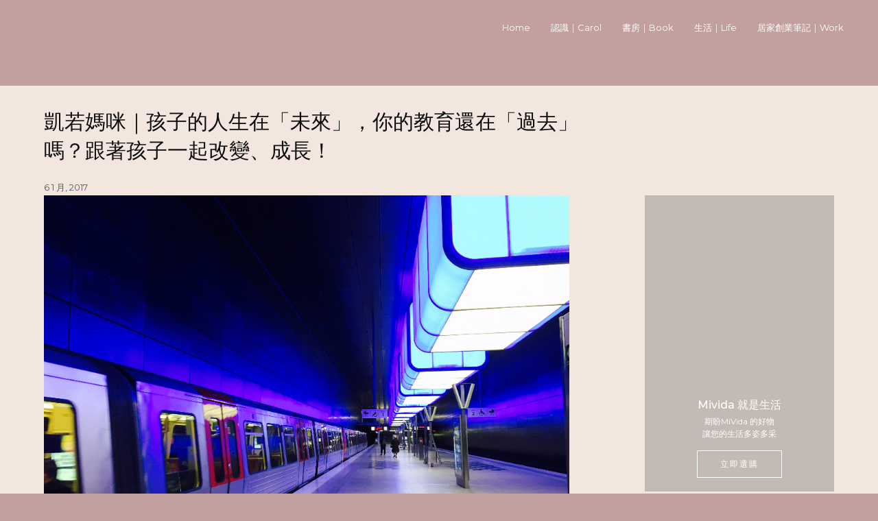

--- FILE ---
content_type: text/css
request_url: https://carolsworld.tw/wp-content/uploads/elementor/css/post-2700.css?ver=1724590128
body_size: 1374
content:
.elementor-2700 .elementor-element.elementor-element-3d2b38b0 > .elementor-container{max-width:1400px;}.elementor-2700 .elementor-element.elementor-element-3d2b38b0:not(.elementor-motion-effects-element-type-background), .elementor-2700 .elementor-element.elementor-element-3d2b38b0 > .elementor-motion-effects-container > .elementor-motion-effects-layer{background-color:var( --e-global-color-4e74f50 );}.elementor-2700 .elementor-element.elementor-element-3d2b38b0{transition:background 0.3s, border 0.3s, border-radius 0.3s, box-shadow 0.3s;margin-top:50px;margin-bottom:0px;padding:2.5% 5% 0% 5%;}.elementor-2700 .elementor-element.elementor-element-3d2b38b0 > .elementor-background-overlay{transition:background 0.3s, border-radius 0.3s, opacity 0.3s;}.elementor-2700 .elementor-element.elementor-element-5f375bdb > .elementor-element-populated{padding:0% 30% 0% 0%;}.elementor-2700 .elementor-element.elementor-element-3803362e .elementor-heading-title{color:#0c0c0c;font-size:30px;font-weight:500;line-height:1.4em;}.elementor-2700 .elementor-element.elementor-element-9cd5afc .elementor-icon-list-items:not(.elementor-inline-items) .elementor-icon-list-item:not(:last-child){padding-bottom:calc(20px/2);}.elementor-2700 .elementor-element.elementor-element-9cd5afc .elementor-icon-list-items:not(.elementor-inline-items) .elementor-icon-list-item:not(:first-child){margin-top:calc(20px/2);}.elementor-2700 .elementor-element.elementor-element-9cd5afc .elementor-icon-list-items.elementor-inline-items .elementor-icon-list-item{margin-right:calc(20px/2);margin-left:calc(20px/2);}.elementor-2700 .elementor-element.elementor-element-9cd5afc .elementor-icon-list-items.elementor-inline-items{margin-right:calc(-20px/2);margin-left:calc(-20px/2);}body.rtl .elementor-2700 .elementor-element.elementor-element-9cd5afc .elementor-icon-list-items.elementor-inline-items .elementor-icon-list-item:after{left:calc(-20px/2);}body:not(.rtl) .elementor-2700 .elementor-element.elementor-element-9cd5afc .elementor-icon-list-items.elementor-inline-items .elementor-icon-list-item:after{right:calc(-20px/2);}.elementor-2700 .elementor-element.elementor-element-9cd5afc .elementor-icon-list-item:not(:last-child):after{content:"";height:15%;border-color:var( --e-global-color-secondary );}.elementor-2700 .elementor-element.elementor-element-9cd5afc .elementor-icon-list-items:not(.elementor-inline-items) .elementor-icon-list-item:not(:last-child):after{border-top-style:solid;border-top-width:4px;}.elementor-2700 .elementor-element.elementor-element-9cd5afc .elementor-icon-list-items.elementor-inline-items .elementor-icon-list-item:not(:last-child):after{border-left-style:solid;}.elementor-2700 .elementor-element.elementor-element-9cd5afc .elementor-inline-items .elementor-icon-list-item:not(:last-child):after{border-left-width:4px;}.elementor-2700 .elementor-element.elementor-element-9cd5afc .elementor-icon-list-icon{width:0px;}.elementor-2700 .elementor-element.elementor-element-9cd5afc .elementor-icon-list-icon i{font-size:0px;}.elementor-2700 .elementor-element.elementor-element-9cd5afc .elementor-icon-list-icon svg{--e-icon-list-icon-size:0px;}body:not(.rtl) .elementor-2700 .elementor-element.elementor-element-9cd5afc .elementor-icon-list-text{padding-left:0px;}body.rtl .elementor-2700 .elementor-element.elementor-element-9cd5afc .elementor-icon-list-text{padding-right:0px;}.elementor-2700 .elementor-element.elementor-element-9cd5afc .elementor-icon-list-text, .elementor-2700 .elementor-element.elementor-element-9cd5afc .elementor-icon-list-text a{color:var( --e-global-color-secondary );}.elementor-2700 .elementor-element.elementor-element-9cd5afc .elementor-icon-list-item{font-size:13px;font-weight:300;}.elementor-2700 .elementor-element.elementor-element-17d0cdc6 > .elementor-container{max-width:1400px;}.elementor-2700 .elementor-element.elementor-element-17d0cdc6:not(.elementor-motion-effects-element-type-background), .elementor-2700 .elementor-element.elementor-element-17d0cdc6 > .elementor-motion-effects-container > .elementor-motion-effects-layer{background-color:var( --e-global-color-4e74f50 );}.elementor-2700 .elementor-element.elementor-element-17d0cdc6{transition:background 0.3s, border 0.3s, border-radius 0.3s, box-shadow 0.3s;margin-top:0px;margin-bottom:0px;padding:0% 5% 0% 5%;}.elementor-2700 .elementor-element.elementor-element-17d0cdc6 > .elementor-background-overlay{transition:background 0.3s, border-radius 0.3s, opacity 0.3s;}.elementor-2700 .elementor-element.elementor-element-26d2d506 > .elementor-widget-wrap > .elementor-widget:not(.elementor-widget__width-auto):not(.elementor-widget__width-initial):not(:last-child):not(.elementor-absolute){margin-bottom:0px;}.elementor-2700 .elementor-element.elementor-element-26d2d506 > .elementor-element-populated{margin:0px 0px 0px 0px;--e-column-margin-right:0px;--e-column-margin-left:0px;padding:0% 5% 0% 0%;}.elementor-2700 .elementor-element.elementor-element-63f582b3{color:#0c0c0c;font-size:16px;font-weight:300;}.elementor-2700 .elementor-element.elementor-element-63f582b3 > .elementor-widget-container{margin:0px 0px 0px 0px;padding:0px 0px 0px 0px;}.elementor-2700 .elementor-element.elementor-element-757aa18a > .elementor-widget-wrap > .elementor-widget:not(.elementor-widget__width-auto):not(.elementor-widget__width-initial):not(:last-child):not(.elementor-absolute){margin-bottom:0px;}.elementor-2700 .elementor-element.elementor-element-757aa18a > .elementor-element-populated{margin:0px 0px 0px 0px;--e-column-margin-right:0px;--e-column-margin-left:0px;padding:0% 0% 0% 20%;}.elementor-2700 .elementor-element.elementor-element-2cc2614 .elementor-cta__content{min-height:60vh;text-align:center;padding:0px 0px 20px 0px;}.elementor-2700 .elementor-element.elementor-element-2cc2614 .elementor-cta__title{font-size:16px;}.elementor-2700 .elementor-element.elementor-element-2cc2614 .elementor-cta__title:not(:last-child){margin-bottom:5px;}.elementor-2700 .elementor-element.elementor-element-2cc2614 .elementor-cta__description{font-size:12px;line-height:1.5em;}.elementor-2700 .elementor-element.elementor-element-2cc2614 .elementor-cta__button{font-size:12px;letter-spacing:2px;border-color:var( --e-global-color-41454e06 );border-width:1px;}.elementor-2700 .elementor-element.elementor-element-2cc2614 .elementor-cta__button:hover{color:#4D8072;background-color:var( --e-global-color-41454e06 );}.elementor-2700 .elementor-element.elementor-element-2cc2614 .elementor-cta__content-item{transition-duration:1000ms;}.elementor-2700 .elementor-element.elementor-element-2cc2614.elementor-cta--sequenced-animation .elementor-cta__content-item:nth-child(2){transition-delay:calc( 1000ms / 3 );}.elementor-2700 .elementor-element.elementor-element-2cc2614.elementor-cta--sequenced-animation .elementor-cta__content-item:nth-child(3){transition-delay:calc( ( 1000ms / 3 ) * 2 );}.elementor-2700 .elementor-element.elementor-element-2cc2614.elementor-cta--sequenced-animation .elementor-cta__content-item:nth-child(4){transition-delay:calc( ( 1000ms / 3 ) * 3 );}.elementor-2700 .elementor-element.elementor-element-2cc2614 .elementor-cta:not(:hover) .elementor-cta__bg-overlay{background-color:#00000030;}.elementor-2700 .elementor-element.elementor-element-2cc2614 .elementor-cta:hover .elementor-cta__bg-overlay{background-color:#4D80729E;}.elementor-2700 .elementor-element.elementor-element-2cc2614 .elementor-cta .elementor-cta__bg, .elementor-2700 .elementor-element.elementor-element-2cc2614 .elementor-cta .elementor-cta__bg-overlay{transition-duration:1500ms;}.elementor-2700 .elementor-element.elementor-element-505d62c .elementor-cta__content{min-height:60vh;text-align:center;padding:0px 0px 20px 0px;}.elementor-2700 .elementor-element.elementor-element-505d62c .elementor-cta__title{font-size:16px;}.elementor-2700 .elementor-element.elementor-element-505d62c .elementor-cta__title:not(:last-child){margin-bottom:5px;}.elementor-2700 .elementor-element.elementor-element-505d62c .elementor-cta__description{font-size:12px;line-height:1.5em;}.elementor-2700 .elementor-element.elementor-element-505d62c .elementor-cta__button{font-size:12px;letter-spacing:2px;border-color:var( --e-global-color-41454e06 );border-width:1px;}.elementor-2700 .elementor-element.elementor-element-505d62c .elementor-cta__button:hover{color:#4D8072;background-color:var( --e-global-color-41454e06 );}.elementor-2700 .elementor-element.elementor-element-505d62c .elementor-cta__content-item{transition-duration:1000ms;}.elementor-2700 .elementor-element.elementor-element-505d62c.elementor-cta--sequenced-animation .elementor-cta__content-item:nth-child(2){transition-delay:calc( 1000ms / 3 );}.elementor-2700 .elementor-element.elementor-element-505d62c.elementor-cta--sequenced-animation .elementor-cta__content-item:nth-child(3){transition-delay:calc( ( 1000ms / 3 ) * 2 );}.elementor-2700 .elementor-element.elementor-element-505d62c.elementor-cta--sequenced-animation .elementor-cta__content-item:nth-child(4){transition-delay:calc( ( 1000ms / 3 ) * 3 );}.elementor-2700 .elementor-element.elementor-element-505d62c .elementor-cta:not(:hover) .elementor-cta__bg-overlay{background-color:#00000030;}.elementor-2700 .elementor-element.elementor-element-505d62c .elementor-cta:hover .elementor-cta__bg-overlay{background-color:#771010B8;}.elementor-2700 .elementor-element.elementor-element-505d62c .elementor-cta .elementor-cta__bg, .elementor-2700 .elementor-element.elementor-element-505d62c .elementor-cta .elementor-cta__bg-overlay{transition-duration:1500ms;}.elementor-2700 .elementor-element.elementor-element-505d62c > .elementor-widget-container{margin:20px 0px 0px 0px;}.elementor-2700 .elementor-element.elementor-element-3dbfb749 .elementor-heading-title{color:var( --e-global-color-astglobalcolor0 );font-size:20px;font-weight:500;text-transform:uppercase;font-style:italic;}.elementor-2700 .elementor-element.elementor-element-3dbfb749 > .elementor-widget-container{margin:70px 0px 0px 0px;}.elementor-2700 .elementor-element.elementor-element-5424f7ac .elementor-posts-container .elementor-post__thumbnail{padding-bottom:calc( 1 * 100% );}.elementor-2700 .elementor-element.elementor-element-5424f7ac:after{content:"1";}.elementor-2700 .elementor-element.elementor-element-5424f7ac .elementor-post__thumbnail__link{width:40%;}.elementor-2700 .elementor-element.elementor-element-5424f7ac .elementor-post__meta-data span + span:before{content:"///";}.elementor-2700 .elementor-element.elementor-element-5424f7ac{--grid-column-gap:30px;--grid-row-gap:30px;}.elementor-2700 .elementor-element.elementor-element-5424f7ac .elementor-post__text{padding:20px 0px 0px 0px;}.elementor-2700 .elementor-element.elementor-element-5424f7ac.elementor-posts--thumbnail-left .elementor-post__thumbnail__link{margin-right:20px;}.elementor-2700 .elementor-element.elementor-element-5424f7ac.elementor-posts--thumbnail-right .elementor-post__thumbnail__link{margin-left:20px;}.elementor-2700 .elementor-element.elementor-element-5424f7ac.elementor-posts--thumbnail-top .elementor-post__thumbnail__link{margin-bottom:20px;}.elementor-2700 .elementor-element.elementor-element-5424f7ac .elementor-post__title, .elementor-2700 .elementor-element.elementor-element-5424f7ac .elementor-post__title a{color:#0c0c0c;font-size:14px;font-weight:500;}.elementor-2700 .elementor-element.elementor-element-5424f7ac .elementor-post__title{margin-bottom:10px;}.elementor-2700 .elementor-element.elementor-element-5424f7ac .elementor-post__meta-data{color:rgba(12,12,12,0.5);font-size:13px;font-weight:300;text-transform:capitalize;margin-bottom:0px;}.elementor-2700 .elementor-element.elementor-element-5424f7ac .elementor-post__meta-data span:before{color:rgba(12,12,12,0.5);}.elementor-2700 .elementor-element.elementor-element-5424f7ac > .elementor-widget-container{margin:24px 0px 0px 0px;}.elementor-2700 .elementor-element.elementor-element-4f9692e7{border-style:solid;border-width:1px 1px 1px 1px;border-color:rgba(12,12,12,0.1);transition:background 0.3s, border 0.3s, border-radius 0.3s, box-shadow 0.3s;margin-top:70px;margin-bottom:0px;}.elementor-2700 .elementor-element.elementor-element-4f9692e7 > .elementor-background-overlay{transition:background 0.3s, border-radius 0.3s, opacity 0.3s;}.elementor-2700 .elementor-element.elementor-element-13e3660:not(.elementor-motion-effects-element-type-background) > .elementor-widget-wrap, .elementor-2700 .elementor-element.elementor-element-13e3660 > .elementor-widget-wrap > .elementor-motion-effects-container > .elementor-motion-effects-layer{background-color:#02010100;}.elementor-2700 .elementor-element.elementor-element-13e3660 > .elementor-element-populated{transition:background 0.3s, border 0.3s, border-radius 0.3s, box-shadow 0.3s;}.elementor-2700 .elementor-element.elementor-element-13e3660 > .elementor-element-populated > .elementor-background-overlay{transition:background 0.3s, border-radius 0.3s, opacity 0.3s;}.elementor-2700 .elementor-element.elementor-element-5593d454 > .elementor-container{max-width:1400px;}.elementor-2700 .elementor-element.elementor-element-5593d454:not(.elementor-motion-effects-element-type-background), .elementor-2700 .elementor-element.elementor-element-5593d454 > .elementor-motion-effects-container > .elementor-motion-effects-layer{background-color:var( --e-global-color-4e74f50 );}.elementor-2700 .elementor-element.elementor-element-5593d454{transition:background 0.3s, border 0.3s, border-radius 0.3s, box-shadow 0.3s;margin-top:0px;margin-bottom:0px;padding:0% 5% 2.5% 5%;}.elementor-2700 .elementor-element.elementor-element-5593d454 > .elementor-background-overlay{transition:background 0.3s, border-radius 0.3s, opacity 0.3s;}.elementor-2700 .elementor-element.elementor-element-15547c37 > .elementor-widget-wrap > .elementor-widget:not(.elementor-widget__width-auto):not(.elementor-widget__width-initial):not(:last-child):not(.elementor-absolute){margin-bottom:10px;}.elementor-2700 .elementor-element.elementor-element-15547c37 > .elementor-element-populated{padding:0px 20px 0px 20px;}.elementor-2700 .elementor-element.elementor-element-c9e7834 .post-navigation__arrow-wrapper{color:var( --e-global-color-astglobalcolor0 );}.elementor-2700 .elementor-element.elementor-element-f847312 > .elementor-container{max-width:1400px;}.elementor-2700 .elementor-element.elementor-element-f847312{margin-top:30px;margin-bottom:30px;padding:0% 5% 0% 5%;}.elementor-2700 .elementor-element.elementor-element-c969b94 > .elementor-widget-wrap > .elementor-widget:not(.elementor-widget__width-auto):not(.elementor-widget__width-initial):not(:last-child):not(.elementor-absolute){margin-bottom:10px;}.elementor-2700 .elementor-element.elementor-element-c969b94 > .elementor-element-populated{padding:0px 20px 0px 20px;}.elementor-2700 .elementor-element.elementor-element-fd4110e .elementor-heading-title{color:var( --e-global-color-4e74f50 );}.elementor-2700 .elementor-element.elementor-element-ea284aa .elementor-posts-container .elementor-post__thumbnail{padding-bottom:calc( 0.75 * 100% );}.elementor-2700 .elementor-element.elementor-element-ea284aa:after{content:"0.75";}.elementor-2700 .elementor-element.elementor-element-ea284aa .elementor-post__thumbnail__link{width:100%;}.elementor-2700 .elementor-element.elementor-element-ea284aa{--grid-column-gap:30px;--grid-row-gap:35px;}.elementor-2700 .elementor-element.elementor-element-ea284aa.elementor-posts--thumbnail-left .elementor-post__thumbnail__link{margin-right:30px;}.elementor-2700 .elementor-element.elementor-element-ea284aa.elementor-posts--thumbnail-right .elementor-post__thumbnail__link{margin-left:30px;}.elementor-2700 .elementor-element.elementor-element-ea284aa.elementor-posts--thumbnail-top .elementor-post__thumbnail__link{margin-bottom:30px;}.elementor-2700 .elementor-element.elementor-element-ea284aa .elementor-post__title, .elementor-2700 .elementor-element.elementor-element-ea284aa .elementor-post__title a{color:#0c0c0c;font-size:14px;font-weight:400;line-height:1.6em;}.elementor-2700 .elementor-element.elementor-element-ea284aa .elementor-post__title{margin-bottom:20px;}.elementor-2700 .elementor-element.elementor-element-ea284aa > .elementor-widget-container{margin:30px 0px 0px 0px;}@media(max-width:1024px){.elementor-2700 .elementor-element.elementor-element-3d2b38b0{margin-top:0px;margin-bottom:0px;padding:0% 0% 0% 0%;}.elementor-2700 .elementor-element.elementor-element-5f375bdb > .elementor-element-populated{padding:50px 50px 50px 50px;}.elementor-2700 .elementor-element.elementor-element-3803362e .elementor-heading-title{font-size:35px;}.elementor-2700 .elementor-element.elementor-element-17d0cdc6{margin-top:0px;margin-bottom:0px;padding:0% 0% 0% 0%;}.elementor-2700 .elementor-element.elementor-element-26d2d506 > .elementor-element-populated{padding:0px 50px 50px 50px;}.elementor-2700 .elementor-element.elementor-element-757aa18a > .elementor-element-populated{padding:0px 50px 0px 50px;}.elementor-2700 .elementor-element.elementor-element-5424f7ac .elementor-posts-container .elementor-post__thumbnail{padding-bottom:calc( 1.2 * 100% );}.elementor-2700 .elementor-element.elementor-element-5424f7ac:after{content:"1.2";}.elementor-2700 .elementor-element.elementor-element-5424f7ac .elementor-post__thumbnail__link{width:35%;}.elementor-2700 .elementor-element.elementor-element-5593d454{margin-top:0px;margin-bottom:0px;padding:0% 0% 0% 0%;}.elementor-2700 .elementor-element.elementor-element-15547c37 > .elementor-element-populated{padding:50px 50px 50px 50px;}.elementor-2700 .elementor-element.elementor-element-f847312{margin-top:0px;margin-bottom:0px;}.elementor-2700 .elementor-element.elementor-element-c969b94 > .elementor-element-populated{padding:50px 50px 50px 50px;}}@media(max-width:767px){.elementor-2700 .elementor-element.elementor-element-3d2b38b0{margin-top:0px;margin-bottom:0px;padding:50px 0px 0px 0px;}.elementor-2700 .elementor-element.elementor-element-5f375bdb > .elementor-element-populated{padding:0px 20px 0px 20px;}.elementor-2700 .elementor-element.elementor-element-3803362e .elementor-heading-title{font-size:25px;}.elementor-2700 .elementor-element.elementor-element-17d0cdc6{margin-top:0px;margin-bottom:0px;}.elementor-2700 .elementor-element.elementor-element-26d2d506 > .elementor-element-populated{padding:0px 20px 0px 20px;}.elementor-2700 .elementor-element.elementor-element-757aa18a > .elementor-element-populated{padding:20px 20px 20px 20px;}.elementor-2700 .elementor-element.elementor-element-3dbfb749{text-align:center;}.elementor-2700 .elementor-element.elementor-element-3dbfb749 > .elementor-widget-container{margin:30px 0px 0px 0px;}.elementor-2700 .elementor-element.elementor-element-5424f7ac .elementor-posts-container .elementor-post__thumbnail{padding-bottom:calc( 1 * 100% );}.elementor-2700 .elementor-element.elementor-element-5424f7ac:after{content:"1";}.elementor-2700 .elementor-element.elementor-element-5424f7ac .elementor-post__thumbnail__link{width:40%;}.elementor-2700 .elementor-element.elementor-element-5593d454{margin-top:0px;margin-bottom:0px;padding:0px 0px 20px 0px;}.elementor-2700 .elementor-element.elementor-element-15547c37 > .elementor-element-populated{padding:0px 20px 0px 20px;}.elementor-2700 .elementor-element.elementor-element-f847312{margin-top:50px;margin-bottom:0px;padding:0% 0% 0% 0%;}.elementor-2700 .elementor-element.elementor-element-c969b94 > .elementor-element-populated{padding:0px 20px 0px 20px;}.elementor-2700 .elementor-element.elementor-element-fd4110e{text-align:center;}.elementor-2700 .elementor-element.elementor-element-ea284aa .elementor-posts-container .elementor-post__thumbnail{padding-bottom:calc( 0.5 * 100% );}.elementor-2700 .elementor-element.elementor-element-ea284aa:after{content:"0.5";}.elementor-2700 .elementor-element.elementor-element-ea284aa .elementor-post__thumbnail__link{width:100%;}.elementor-2700 .elementor-element.elementor-element-ea284aa > .elementor-widget-container{margin:20px 0px 0px 0px;}}@media(min-width:768px){.elementor-2700 .elementor-element.elementor-element-26d2d506{width:70%;}.elementor-2700 .elementor-element.elementor-element-757aa18a{width:30%;}}@media(max-width:1024px) and (min-width:768px){.elementor-2700 .elementor-element.elementor-element-26d2d506{width:100%;}.elementor-2700 .elementor-element.elementor-element-757aa18a{width:100%;}}